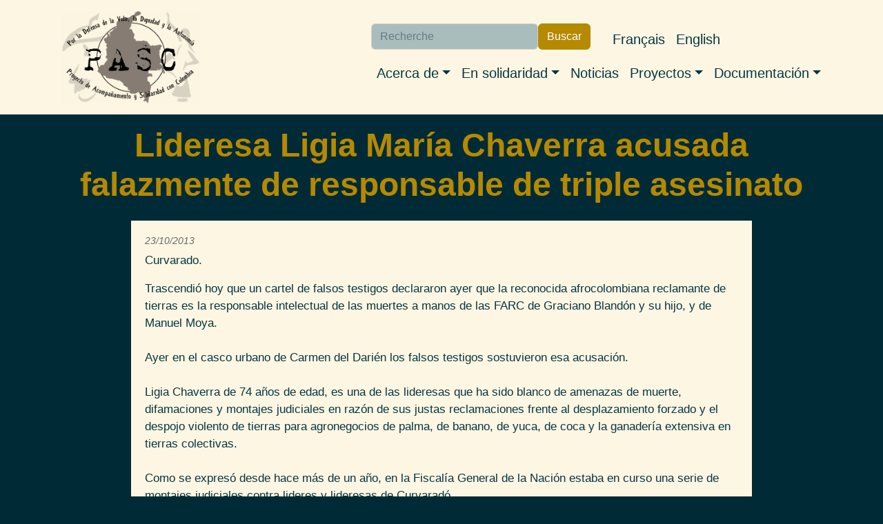

--- FILE ---
content_type: text/html; charset=UTF-8
request_url: http://pasc.ca/es/action/lideresa-ligia-mar%C3%ADa-chaverra-acusada-falazmente-de-responsable-de-triple-asesinato
body_size: 5625
content:
<!DOCTYPE html>
<html lang="es" dir="ltr" prefix="og: https://ogp.me/ns#">
  <head>
    <meta charset="utf-8" />
<noscript><style>form.antibot * :not(.antibot-message) { display: none !important; }</style>
</noscript><meta name="description" content="Curvarado." />
<link rel="canonical" href="http://pasc.ca/es/action/lideresa-ligia-maria-chaverra-acusada-falazmente-de-responsable-de-triple-asesinato" />
<meta property="og:site_name" content="PASC" />
<meta property="og:url" content="http://pasc.ca/es/action/lideresa-ligia-maria-chaverra-acusada-falazmente-de-responsable-de-triple-asesinato" />
<meta property="og:title" content="Lideresa Ligia María Chaverra acusada falazmente de responsable de triple asesinato" />
<meta property="og:description" content="Curvarado." />
<meta name="twitter:description" content="Curvarado." />
<meta name="twitter:title" content="Lideresa Ligia María Chaverra acusada falazmente de responsable de triple asesinato" />
<meta name="twitter:site" content="@pasc_canada" />
<meta name="twitter:url" content="http://pasc.ca/es/action/lideresa-ligia-maria-chaverra-acusada-falazmente-de-responsable-de-triple-asesinato" />
<meta name="Generator" content="Drupal 9 (https://www.drupal.org)" />
<meta name="MobileOptimized" content="width" />
<meta name="HandheldFriendly" content="true" />
<meta name="viewport" content="width=device-width, initial-scale=1, shrink-to-fit=no" />
<meta http-equiv="x-ua-compatible" content="ie=edge" />
<link rel="icon" href="/core/misc/favicon.ico" type="image/vnd.microsoft.icon" />
<link rel="alternate" hreflang="fr" href="http://pasc.ca/fr/action/la-leader-ligia-maria-chaverra-accusee-faussement-detre-responsable-dun-triple-assassinat" />
<link rel="alternate" hreflang="en" href="http://pasc.ca/en/action/leader-ligia-maria-chaverra-fallaciously-accused-being-responsable-triple-murder" />
<link rel="alternate" hreflang="es" href="http://pasc.ca/es/action/lideresa-ligia-maria-chaverra-acusada-falazmente-de-responsable-de-triple-asesinato" />

    <title>Lideresa Ligia María Chaverra acusada falazmente de responsable de triple asesinato | PASC</title>
    <link rel="stylesheet" media="all" href="/sites/pasc.ca/files/css/css_2Yl4S-3mZsVrVoqdWfBmcbLghD6ydM6OL-IuKIdnHYU.css" />
<link rel="stylesheet" media="all" href="/sites/pasc.ca/files/css/css_Obk9UtvYioFutkFfr2qfO96ycAqUZDChOGlwDs-XIpc.css" />

    
  </head>
  <body class="role-anonymous layout-no-sidebars has-featured-top page-node-4612 path-node node--type-pasc-ua">
    <a href="#main-content" class="visually-hidden-focusable">
      Pasar al contenido principal
    </a>
    
      <div class="dialog-off-canvas-main-canvas" data-off-canvas-main-canvas>
    
<div id="page-wrapper">
  <div id="page">
    <header id="header" class="header" role="banner" aria-label="Cabecera de sitio">
                                <nav class="navbar navbar-light bg-light navbar-expand-lg" id="navbar-main">
                        <div class="container">
                              <a href="/index.php/es" title="Inicio" rel="home" class="navbar-brand">
      <img src="/sites/pasc.ca/themes/custom/pasc_bootstrap_sass/images/logo-es-450x300.png" alt=Inicio" class="img-fluid d-inline-block align-top" />
          <div class="branding-text-wrapper">
        <div class="site-name">PASC</div>
              </div>
      </a>


                              <button class="navbar-toggler collapsed" type="button" data-bs-toggle="offcanvas" data-bs-target="#CollapsingNavbar" aria-controls="CollapsingNavbar" aria-expanded="false" aria-label="Toggle navigation"><span class="navbar-toggler-icon"></span></button>
                <div class="offcanvas offcanvas-end" id="CollapsingNavbar">
                                      <div class="offcanvas-header">
                      <button type="button" class="btn-close text-reset" data-bs-dismiss="offcanvas" aria-label="Close"></button>
                    </div>
                    <div class="offcanvas-body">
                                      <nav role="navigation" aria-labelledby="block-navigationprincipale-menu" id="block-navigationprincipale" class="block block-menu navigation menu--main">
            
  <h2 class="visually-hidden" id="block-navigationprincipale-menu">Navigation principale</h2>
  

        
              <ul class="clearfix nav navbar-nav">
                    <li class="nav-item menu-item--expanded dropdown">
                          <span class="nav-link dropdown-toggle nav-link-" data-bs-toggle="dropdown" aria-expanded="false" aria-haspopup="true">Acerca de</span>
                        <ul class="dropdown-menu">
                    <li class="dropdown-item">
                          <a href="/es/content/nuestro-colectivo" class="nav-link--es-content-nuestro-colectivo" data-drupal-link-system-path="node/5702">Nuestro colectivo</a>
              </li>
                <li class="dropdown-item">
                          <a href="/es/content/aliados" class="nav-link--es-content-aliados" data-drupal-link-system-path="node/5703">Aliados</a>
              </li>
                <li class="dropdown-item">
                          <a href="/es/content/nuestro-analisis-del-conflicto" class="nav-link--es-content-nuestro-analisis-del-conflicto" data-drupal-link-system-path="node/5704">Nuestro análisis del conflicto en Colombia</a>
              </li>
                <li class="dropdown-item">
                          <a href="/es/content/contact" class="nav-link--es-content-contact" data-drupal-link-system-path="node/5705">Contactos</a>
              </li>
        </ul>
  
              </li>
                <li class="nav-item menu-item--expanded dropdown">
                          <a href="https://pascmig.dev1.aegir.koumbit.net/en/node/5706" class="nav-link dropdown-toggle nav-link-https--pascmigdev1aegirkoumbitnet-en-node-5706" data-bs-toggle="dropdown" aria-expanded="false" aria-haspopup="true">En solidaridad</a>
                        <ul class="dropdown-menu">
                    <li class="dropdown-item">
                          <a href="/es/content/acompanamiento-internacional" class="nav-link--es-content-acompanamiento-internacional" data-drupal-link-system-path="node/5706">Acompañamiento internacional</a>
              </li>
                <li class="dropdown-item">
                          <a href="/es/content/participe" class="nav-link--es-content-participe" data-drupal-link-system-path="node/5707">Participe</a>
              </li>
                <li class="dropdown-item">
                          <a href="/es/content/invitenos" class="nav-link--es-content-invitenos" data-drupal-link-system-path="node/5708">Invítenos</a>
              </li>
        </ul>
  
              </li>
                <li class="nav-item">
                          <a href="/es/nouvelles" class="nav-link nav-link--es-nouvelles" data-drupal-link-system-path="nouvelles">Noticias</a>
              </li>
                <li class="nav-item menu-item--expanded dropdown">
                          <span class="nav-link dropdown-toggle nav-link-" data-bs-toggle="dropdown" aria-expanded="false" aria-haspopup="true">Proyectos</span>
                        <ul class="dropdown-menu">
                    <li class="dropdown-item">
                          <a href="https://territoiresenjeu.pasc.ca/" target="_blank" class="nav-link-https--territoiresenjeupascca-">Territoires en jeu</a>
              </li>
                <li class="dropdown-item">
                          <a href="/es/projet/capitalismo-de-vigilancia-y-4ta-revolucion-industrial" class="nav-link--es-projet-capitalismo-de-vigilancia-y-4ta-revolucion-industrial" data-drupal-link-system-path="node/5748">4ta revolución industrial</a>
              </li>
                <li class="dropdown-item">
                          <a href="/es/projet/beneficiarios-canadienses-de-la-guerra" class="nav-link--es-projet-beneficiarios-canadienses-de-la-guerra" data-drupal-link-system-path="node/5747">Beneficiarios canadienses de la guerra</a>
              </li>
                <li class="dropdown-item">
                          <a href="http://desterresminees.pasc.ca/" target="_blank" class="nav-link-http--desterresmineespascca-">Des-terres-minées</a>
              </li>
                <li class="dropdown-item">
                          <a href="http://decolo.pasc.ca/" target="_blank" class="nav-link-http--decolopascca-">Nuestra solidaridad: Un territorio por descolonizar</a>
              </li>
                <li class="dropdown-item">
                          <a href="/es/projet/solidaridad-con-lxs-presxs-politicxs-0" class="nav-link--es-projet-solidaridad-con-lxs-presxs-politicxs-0" data-drupal-link-system-path="node/5751">Solidaridad con lxs presxs politicxs</a>
              </li>
                <li class="dropdown-item">
                          <a href="/es/projet/proyectos-pasados" class="nav-link--es-projet-proyectos-pasados" data-drupal-link-system-path="node/5750">Proyectos pasados</a>
              </li>
        </ul>
  
              </li>
                <li class="nav-item menu-item--expanded dropdown">
                          <a href="/es" class="nav-link dropdown-toggle nav-link--es" data-bs-toggle="dropdown" aria-expanded="false" aria-haspopup="true" data-drupal-link-system-path="&lt;front&gt;">Documentación</a>
                        <ul class="dropdown-menu">
                    <li class="dropdown-item">
                          <a href="/es/node/5717" class="nav-link--es-node-5717" data-drupal-link-system-path="node/5717">Publicaciones del PASC</a>
              </li>
                <li class="dropdown-item">
                          <a href="/es/la-piedra" class="nav-link--es-la-piedra" data-drupal-link-system-path="la-piedra">La Piedra</a>
              </li>
                <li class="dropdown-item">
                          <a href="/es/content/videos" class="nav-link--es-content-videos" data-drupal-link-system-path="node/5718">Videos</a>
              </li>
        </ul>
  
              </li>
        </ul>
  


  </nav>


                                      <div class="form-inline navbar-form justify-content-end">
                        <section class="row region region-header-form">
    <div class="views-exposed-form block block-views block-views-exposed-filter-blockrecherche-page-1" data-drupal-selector="views-exposed-form-recherche-page-1" id="block-formulaireexposerecherchepage-1">
  
    
      <div class="content">
      
<form action="/es/recherche" method="get" id="views-exposed-form-recherche-page-1" accept-charset="UTF-8">
  <div class="d-flex flex-wrap">
  





  <div class="js-form-item js-form-type-textfield form-type-textfield js-form-item-search-api-fulltext form-item-search-api-fulltext mb-3">
          <label for="edit-search-api-fulltext">Buscar</label>
                    <input placeholder="Recherche" data-drupal-selector="edit-search-api-fulltext" type="text" id="edit-search-api-fulltext" name="search_api_fulltext" value="" size="30" maxlength="128" class="form-control" />

                      </div>
<div data-drupal-selector="edit-actions" class="form-actions js-form-wrapper form-wrapper mb-3" id="edit-actions"><button data-drupal-selector="edit-submit-recherche" type="submit" id="edit-submit-recherche" value="Buscar" class="button js-form-submit form-submit btn btn-primary">Buscar</button>
</div>

</div>

</form>

    </div>
  </div>
<div class="language-switcher-language-url block block-language block-language-blocklanguage-interface" id="block-pasc-bootstrap-sass-selecteurdelangue" role="navigation">
  
    
      <div class="content">
      

  <nav class="links nav links-inline"><span hreflang="fr" data-drupal-link-system-path="node/4612" class="fr nav-link"><a href="/fr/action/la-leader-ligia-maria-chaverra-accusee-faussement-detre-responsable-dun-triple-assassinat" class="language-link" hreflang="fr" data-drupal-link-system-path="node/4612">Français</a></span><span hreflang="en" data-drupal-link-system-path="node/4612" class="en nav-link"><a href="/en/action/leader-ligia-maria-chaverra-fallaciously-accused-being-responsable-triple-murder" class="language-link" hreflang="en" data-drupal-link-system-path="node/4612">English</a></span><span hreflang="es" data-drupal-link-system-path="node/4612" class="es nav-link is-active"><a href="/es/action/lideresa-ligia-maria-chaverra-acusada-falazmente-de-responsable-de-triple-asesinato" class="language-link is-active" hreflang="es" data-drupal-link-system-path="node/4612">Español</a></span></nav>

    </div>
  </div>

  </section>

                    </div>
                                                        </div>
                                  </div>
                                                    </div>
                      </nav>
                  </header>
          <div class="highlighted">
        <aside class="container-fluid section clearfix" role="complementary">
            <div data-drupal-messages-fallback class="hidden"></div>


        </aside>
      </div>
                      <div class="featured-top">
          <aside class="featured-top__inner section container-fluid clearfix" role="complementary">
              <section class="row region region-featured-top">
    <div id="block-pasc-bootstrap-sass-page-title" class="block block-core block-page-title-block">
  
    
      <div class="content">
      
  <h1 class="title"><span class="field field--name-title field--type-string field--label-hidden">Lideresa Ligia María Chaverra acusada falazmente de responsable de triple asesinato</span>
</h1>


    </div>
  </div>

  </section>

          </aside>
        </div>
              <div id="main-wrapper" class="layout-main-wrapper clearfix">
              <div id="main" class="container-fluid">
          
          <div class="row row-offcanvas row-offcanvas-left clearfix">
              <main class="main-content col" id="content" role="main">
                <section class="section">
                  <a href="#main-content" id="main-content" tabindex="-1"></a>
                    

<article data-history-node-id="4612" role="article" class="node node--type-pasc-ua node--view-mode-full clearfix">
  <header>
    
        
          <div class="node__meta">
                  <em>
            23/10/2013
          </em>
              </div>
      </header>
  <div class="node__content clearfix">
    


            <div class="clearfix text-formatted field field--name-body field--type-text-with-summary field--label-hidden field__item"><p>Curvarado.</p>
<p>Trascendió hoy que un cartel de falsos testigos declararon ayer que la reconocida afrocolombiana reclamante de tierras es la responsable intelectual de las muertes a manos de las FARC de Graciano Blandón y su hijo, y de Manuel Moya.<br /><br />
	Ayer en el casco urbano de Carmen del Darién los falsos testigos sostuvieron esa acusación.<br /><br />
	Ligia Chaverra de 74 años de edad, es una de las lideresas que ha sido blanco de amenazas de muerte, difamaciones y montajes judiciales en razón de sus justas reclamaciones frente al desplazamiento forzado y el despojo violento de tierras para agronegocios de palma, de banano, de yuca, de coca y la ganadería extensiva en tierras colectivas.<br /><br />
	Como se expresó desde hace más de un año, en la Fiscalía General de la Nación estaba en curso una serie de montajes judiciales contra lideres y lideresas de Curvaradó.<br /><br />
	Se espera que la Fiscalía actúe en derecho para evitar la consumación de un plan de perdidas de libertades en el que se usa el aparato judicial como medio de venganza por empresarios, militares y paramilitares comprometidos en el despojo.</p></div>
      
  <div class="field field--name-field-source field--type-entity-reference field--label-inline">
    <div class="field__label">Source</div>
              <div class="field__item"><a href="/es/sources/colombian-organisations" hreflang="es">Organizaciones colombianas </a></div>
          </div>

  </div>
</article>


                </section>
              </main>
                                  </div>
        </div>
          </div>
        <footer class="site-footer">
              <div class="container-fluid">
                      <div class="site-footer__top clearfix">
                <section class="row region region-footer-first">
    <div id="block-contacta" class="block block-block-content block-block-content52050e54-3948-49b0-92eb-002153d66375">
  
      <h2>Contacta</h2>
    
      <div class="content">
      
            <div class="clearfix text-formatted field field--name-body field--type-text-with-summary field--label-hidden field__item"><h5><strong>Por correo electrónico:</strong> info-at-pasc.ca</h5>

<h5><strong>En las redes sociales:</strong></h5>

<p><a href="https://www.facebook.com/ProjetAccompagnementSolidariteColombie/"><img alt="Facebook logo" src="/sites/pasc.ca/themes/custom/pasc_bootstrap_sass/images/facebook.svg" /></a><a href="https://www.instagram.com/collectif_pasc/"><img alt="Instagram logo" src="/sites/pasc.ca/themes/custom/pasc_bootstrap_sass/images/instagram.svg" /></a><a href="https://twitter.com/pasc_canada"><img alt="Twitter logo" src="/sites/pasc.ca/themes/custom/pasc_bootstrap_sass/images/twitter.svg" /></a></p>

<p> </p></div>
      
    </div>
  </div>

  </section>

                <section class="row region region-footer-second">
    <div id="block-comitedugripuqam" class="block block-block-content block-block-contentcb0c6a78-b469-4744-bbaf-c0e7999a14a1">
  
    
      <div class="content">
      
            <div class="clearfix text-formatted field field--name-body field--type-text-with-summary field--label-hidden field__item"><a href="https://gripuqam.org/" rel="noopener" target="_blank">
<div class="align-center">
  
  
  <div class="field field--name-field-media-image field--type-image field--label-visually_hidden">
    <div class="field__label visually-hidden">Imagen</div>
              <div class="field__item">  <img loading="lazy" src="/sites/pasc.ca/files/styles/x_small/public/2023-04/Logo.rond_.transparent%281%29.png?itok=SxcDW8P-" width="160" height="160" alt="GRIP UQAM logo rond" title="GRIP UQAM logo rond" class="image-style-x-small" /></div>
          </div>

</div>
</a></div>
      
    </div>
  </div>

  </section>

              
                <section class="row region region-footer-fourth">
    <div class="views-exposed-form block block-views block-views-exposed-filter-blockrecherche-page-1" data-drupal-selector="views-exposed-form-recherche-page-1" id="block-formulaireexposerecherchepage-1-2">
  
    
      <div class="content">
      
<form action="/es/recherche" method="get" id="views-exposed-form-recherche-page-1" accept-charset="UTF-8">
  <div class="d-flex flex-wrap">
  





  <div class="js-form-item js-form-type-textfield form-type-textfield js-form-item-search-api-fulltext form-item-search-api-fulltext mb-3">
          <label for="edit-search-api-fulltext--2">Buscar</label>
                    <input placeholder="Recherche" data-drupal-selector="edit-search-api-fulltext" type="text" id="edit-search-api-fulltext--2" name="search_api_fulltext" value="" size="30" maxlength="128" class="form-control" />

                      </div>
<div data-drupal-selector="edit-actions" class="form-actions js-form-wrapper form-wrapper mb-3" id="edit-actions--2"><button data-drupal-selector="edit-submit-recherche-2" type="submit" id="edit-submit-recherche--2" value="Buscar" class="button js-form-submit form-submit btn btn-primary">Buscar</button>
</div>

</div>

</form>

    </div>
  </div>
<div id="block-suscripcionalalistadecorreo" class="block block-block-content block-block-content34b60014-6987-4b20-99da-8c906804a123">
  
    
      <div class="content">
      
            <div class="clearfix text-formatted field field--name-body field--type-text-with-summary field--label-hidden field__item"><h3><a href="https://lists.riseup.net/www/subscribe/pasc_diffusion">Suscripción a la lista de correo</a></h3></div>
      
    </div>
  </div>

  </section>

            </div>
                                <div class="site-footer__bottom">
                <section class="row region region-footer-fifth">
    <div id="block-licenciacreativecommons" class="block block-block-content block-block-content4f5340f8-8ad5-4335-8f24-d8a7cf2c48ff">
  
    
      <div class="content">
      
            <div class="clearfix text-formatted field field--name-body field--type-text-with-summary field--label-hidden field__item"><p class="text-align-right"> </p>

<div>
  
  
  <div class="field field--name-field-media-image field--type-image field--label-visually_hidden">
    <div class="field__label visually-hidden">Imagen</div>
              <div class="field__item">  <img loading="lazy" src="/sites/pasc.ca/files/styles/medium/public/2023-04/by-nc-sa.png?itok=k58qYpIH" width="285" height="100" alt="CC-BY-NC-SA" title="CC-BY-NC-SA" class="image-style-medium" /></div>
          </div>

</div>
<p class="text-align-right">Licencia <a href="https://creativecommons.org/licenses/by-nc-sa/4.0/deed.fr" rel="noopener" target="_blank">Creative Commons BY-NC-SA 4.0</a> - Atribución - No Comercial - Compartir Igual 4.0</p></div>
      
    </div>
  </div>
<div id="block-creditokoumbit" class="block block-block-content block-block-contenta71836a6-1284-48a6-85b8-ae9456a0ca8e">
  
    
      <div class="content">
      
            <div class="clearfix text-formatted field field--name-body field--type-text-with-summary field--label-hidden field__item"><p class="text-align-right">Sitio web creado en colaboración con <a href="https://www.koumbit.org/fr">Réseau Koumbit</a> y con tecnología <a href="https://www.drupal.org/" rel="noopener" target="_blank">Drupal</a>.</p></div>
      
    </div>
  </div>

  </section>

            </div>
                  </div>
          </footer>
  </div>
</div>

  </div>

    
    <script type="application/json" data-drupal-selector="drupal-settings-json">{"path":{"baseUrl":"\/","scriptPath":null,"pathPrefix":"es\/","currentPath":"node\/4612","currentPathIsAdmin":false,"isFront":false,"currentLanguage":"es"},"pluralDelimiter":"\u0003","suppressDeprecationErrors":true,"ajaxTrustedUrl":{"\/es\/recherche":true},"user":{"uid":0,"permissionsHash":"0dceeb8e3e632e6f9eb4a486600484251aa3be932f76e585e7974e2d446c43c4"}}</script>
<script src="/sites/pasc.ca/files/js/js_xW_UhaqTZ7hB7dZ2TdZP4cDjdEUXgFkHbsSR5gRmJB0.js"></script>

  </body>
</html>
